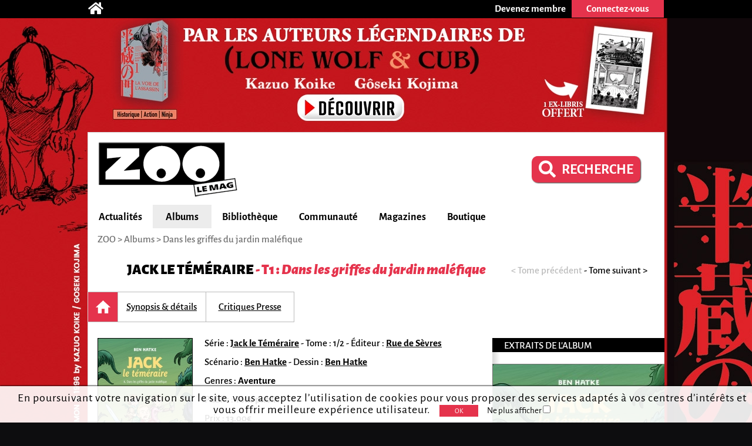

--- FILE ---
content_type: text/html; charset=utf-8
request_url: https://zoolemag.com/album-bd/jack-le-temeraire/227864-1-dans-les-griffes-du-jardin-malefique
body_size: 10504
content:
<!DOCTYPE html><html lang="fr" prefix="http://ogp.me/ns/book#"><head><script async src="//pagead2.googlesyndication.com/pagead/js/adsbygoogle.js"></script><script>(adsbygoogle = window.adsbygoogle || []).push({google_ad_client: "ca-pub-1257591953371321",enable_page_level_ads: true,overlays: {bottom: true}});</script><meta charset="utf-8"><meta name="viewport" content="width=device-width, initial-scale=1.0"><base href="https://zoolemag.com"><link rel="publisher" href="https://plus.google.com/u/0/109505745996265296004/posts"/><meta name="robots" content="index,follow"/><title>Jack le Téméraire - Dans les griffes du jardin maléfique, BD et tomes sur ZOO</title><meta name="description" content="Découvrez résumé en ligne, extraits, bande-annonce et critiques du tome 1 de Jack le Téméraire, Dans les griffes du jardin maléfique par Ben Hatke sur ZOO"/><meta property="og:title" content="Jack le Téméraire T.1 Dans les griffes du jardin maléfique" /><meta property="og:type" content="book" /><meta property="og:url" content="https://zoolemag.com/album-bd/jack-le-temeraire/227864-1-dans-les-griffes-du-jardin-malefique" /><meta property="og:image" content="https://cdn.zoolemag.com/red/alb/227864/258050-1.jpeg" /><meta property="og:image:width" content="160"><meta property="og:image:height" content="250"><meta property="og:site_name" content="ZOO" /><meta property="og:description" content="S’il y a bien une personne à qui Ben Hatke doit son amour de la lecture, c’est sa mère. Il lui dédie le premier tome de Jack le Téméraire, une série qui insuffle un vent de modernité à un classique des contes de fées !
L’arrivée de l’été est loin de réjouir Jack. Pendant que sa" /><meta property="fb:app_id" content="390743581337092"/>
<link rel="icon" href="https://www.root.culturebd.com/favicon.ico?v=5"/><!--[if lt IE 9]><script src="js/lib/html5.js"></script><![endif]--><link rel='stylesheet' href='/css/screen.1766576398.css'><link href="https://www.bo.culturebd.com/smarty/templates/styles/jquery/jquery-ui.css" rel="stylesheet" type="text/css"/><script src='js/min/1663853645197_cbdLib.min.js'></script><link rel='stylesheet' href='css/fontawesome-all.min.css'/><link rel='publisher' href='https://plus.google.com/109505745996265296004'/><script src='js/min/UserSession.min.js'></script><script src='js/min/BiblioCollection.min.js'></script><script src='js/min/BiblioWishlist.min.js'></script><script src='js/min/BiblioReaded.min.js'></script><script src='js/min/Biblio.min.js'></script><script src='js/min/album.min.js'></script><script src='js/min/cbd_note.min.js'></script><script src="js/min/followAuteur/FollowAuteurRequestor.min.js"></script><script src="js/min/followAuteur/AuteurController.min.js"></script><script src="js/min/followSerie/AlbumController.min.js"></script><script src="https://cdn.zoolemag.com/static/lib/jquery-ui-1.13.2.custom/jquery-ui.min.js"></script><script src="js/min/widget-zoo-follow.min.js"></script><script src='js/min/ad_article.min.js'></script><script defer> $(document).on('ready',function(){ let AlbumControllerInstance = new AlbumController(17107,'.new-biblio-action-buttons-album .newfollowSerie'); }); </script><script src='/js/min/followSerie/FollowSerieRequestor.min.js'></script><script src='/js/min/followSerie/AlbumController.min.js'></script><script>var serie_id = 17107;</script><script src='js/min/cbd_likes.min.js'></script><script src='js/min/new-cbd_likes.min.js'></script><script> $(document).ready(function(){ let LIKE = new Like('0'); }); </script><script> $(document).ready(function(){ var COM = new Commentaire('5','227864','0','https://cdn.zoolemag.com/red/mbr/default.jpg','0'); }); </script><script> $(document).ready(function(){ new Affiliate('#culturaBuyUrl','9782369814979','Cultura'); }); </script><script src='js/min/Citation.min.js'></script><script> $(document).ready(function(){ let cit = new Citation('0'); }); </script><script src="https://kit.fontawesome.com/1f828caa3c.js"></script></head><body style="background-color:#0d0d0f; background-image:url('https://cdn.zoolemag.com/bus/hab/709/685693-1.jpg');" ten_id="5" pk_id="227864" ><noscript><iframe src="//www.googletagmanager.com/ns.html?id=GTM-5QH9CQ" height="0" width="0" style="display:none;visibility:hidden"></iframe></noscript><script>(function(w,d,s,l,i){w[l]=w[l]||[];w[l].push({'gtm.start': new Date().getTime(),event:'gtm.js'});var f=d.getElementsByTagName(s)[0],j=d.createElement(s),dl=l!='dataLayer'?'&l='+l:'';j.async=true;j.src='//www.googletagmanager.com/gtm.js?id='+i+dl;f.parentNode.insertBefore(j,f);})(window,document,'script','dataLayer','GTM-5QH9CQ');</script><section id="topBar"><div class="inner"><div class="community"><a href='/' title="Accueil"><span class="icon-home fas fa-home"></span></a></div><div class="member"><a href="inscription"><div class="subscribe-btn btn-medium"><span>Devenez membre</span></div></a><div class="login"><div class="login-btn btn-medium-selected " id="subscribe"><span>Connectez-vous</span></div><div class="login-panel panel-over" id="connectBarSubscribe" style="display:none;"><form id="form_auth" class="classic" type="POST"><div class='field'><label for="login-email">E-mail ou pseudo</label><input type="text" id="login-email" name="login"/></div><div class='field'><label for="login-password">Mot de passe</label><input type="password" id="login-password" name="password"/></div><input type="submit" id="submitAuthentification" class="login-submit btn-new-red" value="Connexion"/><a class="lost-password">Mot de passe oublié ?</a></form><form id="form_resetpw" class="classic"><p class="notice">Entrez votre E-mail ou pseudo, un nouveau mot de passe vous sera envoyé par e-mail</p><div class='field'><label for="resetpw-email" class="required">E-mail ou pseudo</label><input type="text" id="resetpw-email" name="login" required/></div><input type="submit" class="resetpw-submit btn-new-red" value="Réinitialiser"/></form></div></div></div></div></section><div id="main" class=""><header><a href="./" title="Accueil"><img src="/img/brand/logo.png" alt="ZOO" /></a><div class="main-search" style="margin-right: 40px;margin-top: 20px;"><a href="recherche" type="button" class="mtbt mtbt-red" style="margin-top: 20px;border-radius: 10px"><div style="display: flex;flex-direction: row;align-items: center;"><i class="fa fa-search" style="font-size: 29px;margin-right: 10px"></i><p style="font-weight: 700;font-size: 24px">RECHERCHE</p></div></a></div><nav><ul id="menu"><li class="mainMenu"><a href="/index/actualite">Actualités</a><ul class="submenu"><li><a href="/index/anecdote">Anecdotes</a></li><li><a href="/index/critique">Critiques</a></li><li><a href="/index/interview">Interviews</a></li><li><a href="/index/actualite">News</a></li><li><a href="/index/jeu-concours">Jeux-concours</a></li></ul></li><li class="mainMenu"><a href="/index/nouveaute">Albums</a><ul class="submenu"><li><a href="/index/a-paraitre">À paraître</a></li><li><a href="/index/bande-annonce">Bandes-annonces</a></li><li><a href="/index/nouveaute">Nouveautés</a></li><li><a href="/index/preview">Previews</a></li><li><a href="/index/quiz">Quiz</a></li></ul></li><li class="mainMenu"><a href="ma-collection">Bibliothèque</a><ul class="submenu"><li><a href="/actualites/articles/2019/03/678-zoo-lance-sa-gestion-de-collection-et-son-appli">Comment ça marche ?</a></li><li><a href="ma-collection">Ma collection</a></li><li><a href="ma-wishlist">Mes souhaits</a></li><li><a href="mes-lectures">Mes lectures</a></li><li><a href="create/album">Créer un album</a></li></ul></li><li class="mainMenu"><a href="communaute">Communauté</a><ul class="submenu"><li><a href="communaute">L'actualité de la communauté</a></li><li><a href="communaute/avantages-membre">Avantages membre</li><li><a href="communaute/devenez-super-membre">Devenez super membre</li></ul></li><li class="mainMenu"><a href="zoo-le-mag">Magazines</a><ul class="submenu"><li><a href="zoo-le-mag/abonnement-pro">S’abonner à ZOO (Pro)</a></li><li><a href="zoo-manga/abonnement-pro">S’abonner à ZOO Manga (Pro)</a></li><li><a href="zoo-le-mag-distribution">Où trouver ZOO</a></li><li><a href="zoo-le-mag">ZOO numérique</a></li></ul></li><li class="mainMenu"><a href="boutique">Boutique</a></li></ul><p id="navigation"><span class='hidden' id='activeTab'>42</span>ZOO > <span itemscope itemtype="http://data-vocabulary.org/Breadcrumb"><a href="https://zoolemag.com/album-bd/jack-le-temeraire/227864-1-dans-les-griffes-du-jardin-malefique" itemprop="url"><span itemprop="title">Albums</span></a></span> > Dans les griffes du jardin maléfique</p></nav></header><section id="album" class="content content-aside-album" itemscope itemtype="https://schema.org/Book"><div class="leading"><div class="album-header">
    <div class="header">
        <h1 id="h-alb-titre" class="Title center-text" itemprop="name"><a id="a-serie"
                    ser_id="17107" href="https://zoolemag.com/serie-17107-jack-le-temeraire">Jack le Téméraire</a> <span>  - T1  :
                                 <i>Dans les griffes du jardin maléfique</i></span></h1>
    </div>
    <div class="nav-tome"><span class="nav disabled">< Tome précédent</span><span class="span-sep"> - </span><a class='nav' href="album-bd/jack-le-temeraire/229934-2-face-au-roi-des-gobelins" target="_self">Tome suivant ></a></div></div>
<nav id="new-nav"><ul><a ><li id="new-nav-home"  class="current"><div>Accueil</div></li></a><a href="https://zoolemag.com/album-bd/jack-le-temeraire/227864-1-dans-les-griffes-du-jardin-malefique/resume"><li  ><div>Synopsis & détails</div></li></a><a href="https://zoolemag.com/album-bd/jack-le-temeraire/227864-1-dans-les-griffes-du-jardin-malefique/critiques/presse"><li  ><div>Critiques Presse</div></li></a></ul></nav><div class="albumHomeContainer"><div class="albumHomeContent"><div class="leading"><div class="infos" ><img itemprop="image" id="img-cover" src="https://cdn.zoolemag.com/red/alb/227864/258050-1.jpeg"  class="cover"  alt="couverture de l'album Dans les griffes du jardin maléfique" /><div class="card aside-cover"><p id="p-auteurs" class="hidden"><a pfn_id="9493" href="auteurs/9493-ben-hatke">Ben Hatke</a></p><p class="separators"><span class="sep a-title-info">Série : <a class="a-link-info" ser_id="17107" href="https://zoolemag.com/serie-17107-jack-le-temeraire">Jack le Téméraire</a></span><span class="mobileHide a-title-info sep">Tome : 1/2</span><span class="mobileHide a-title-info sep">Éditeur : <a class="a-link-info" href='editeur/1944-rue-de-sevres'>Rue de Sèvres</a></span></p><p class="separators"><span class="sep a-title-info">Scénario : <span itemprop="contributor" class="a-link-info"><a pfn_id="9493" href="auteurs/9493-ben-hatke">Ben Hatke</a></span><span class="sep a-title-info">Dessin : <span itemprop="illustrator" class="a-link-info"><a pfn_id="9493" href="auteurs/9493-ben-hatke">Ben Hatke</a></span></p><p class="separators"></p><p class="mobileHide a-title-info"></span></p><p class="mobileHide a-title-info">Genres :  <span itemprop="genre" class="a-link-info">Aventure</span></p><p class="mobileHide a-title-info">Public : <span itemprop="audience" class="a-link-info">Tout public</span></p><p class="mobileHide a-title-info">Prix : <span itemprop="prix" class="a-link-info">13.00€</span></p><ul class="notes"><li class="note" itemprop="aggregateRating" itemscope itemtype="https://schema.org/AggregateRating"><meta itemprop="bestRating" content="5"><meta itemprop="worstRating" content="0.5"><div class="cbd_note note"><div class="label">ZOO</div><img src="img/ui/note/4.5.svg" alt="note Zoo" /><span itemprop="ratingValue" class="a-link-info">4.5</span><div class="cbd_note_detail mobileHide"><div class="note"><p class="label">Scénario</p><img class="img_note" src="img/ui/note/5.0.svg"alt="" /><span class="note_attr">5.0</span></div><div class="note"><p class="label">Dessin</p><img class="img_note" src="img/ui/note/4.0.svg"alt="" /><span class="note_attr">4.0</span></div><div class="dial"><img src="img/ui/dial-note_cbd.png" alt="" /></div></div></div></li><li class="note sep"><div class="label">Lecteurs</div><img class="img_note" src="img/ui/note/0.0.svg" alt="note lecteurs" /><span></span></a><div class="count"> 0 critique</div></li></ul></div><span itemprop="publisher" itemscope itemtype="https://schema.org/Organization"><meta itemprop="name" content="Rue de Sèvres"><meta itemprop="url" content="http://www.editions-ruedesevres.fr/jack-le-t%C3%A9m%C3%A9raire-t1"></span><span class="mobileHide social label"><a target="_blank" href="http://www.editions-ruedesevres.fr/jack-le-t%C3%A9m%C3%A9raire-t1">Voir la page éditeur</a></span></div></div><div class="follow"><div class='new-biblio-action-buttons-album'><div title="Ajouter à mes lectures"><img src="../img/ui/album_Lu.svg" id="alb_lu_227864" class='addToReaded'></div><div title="Ajouter à ma collection"><img src="../img/ui/album_Collection.svg" id="alb_col_227864" class='addToCollection'></div><div title="Ajouter à ma wishlist"><img src="../img/ui/album_Wishlist.svg" id="alb_wishlist_227864" class='addToWishlist'></div><div class="addToFollow button"><img src="../img/ui/followSerie_off.svg"  id="unfollowSerie" class="button btn-new-red newfollowSerie followSerieBtn " style="padding: 0px; border-radius: 7px;" title="Suivre cette série" /></div><script>
    function unsubSerie() {
        let followSerie = document.getElementById("followSerie");
        if (followSerie.src.match("../img/ui/followSerie_on.svg")) {
            followSerie.src = "../img/ui/followSerie_off.svg";
        } else {
            followSerie.src = "../img/ui/followSerie_on.svg";
        }
    }

    function subSerie() {
        let followSerie = document.getElementById("unfollowSerie");
        if (followSerie.src.match("../img/ui/followSerie_off.svg")) {
            followSerie.src = "../img/ui/followSerie_on.svg";
        } else {
            followSerie.src = "../img/ui/followSerie_off.svg";
        }
    }
</script><div class="new-social social-marginless">
	<meta itemprop="interactionType" content="https://schema.org/LikeAction"><img id="LikePage" class="new-cbd_like" aria-label="J'aime et je suis cette page" itemscope itemtype="https://schema.org/InteractionCounter"  src="../img/ui/btn-aime.svg" title="J'aime cette page" aria-label="J'aime cette page" data-cbd-like="like"></a><script>
		function unlikePage() {
			let followSerie = document.getElementById("LikePage");
			if (followSerie.src.match("../img/ui/btn-aime-full.svg")) {
				followSerie.src = "../img/ui/btn-aime.svg";
			} else {
				followSerie.src = "../img/ui/btn-aime-full.svg";
			}
		}

		function likePage() {
			let followSerie = document.getElementById("LikePage");
			if (followSerie.src.match("../img/ui/btn-aime.svg")) {
				followSerie.src = "../img/ui/btn-aime-full.svg";
			} else {
				followSerie.src = "../img/ui/btn-aime.svg";
			}
		}
	</script></div>
<div class="cbd_rate_onlycomment">
    <img class="common-btn" title="Donner votre avis" src="../img/ui/go-comment.svg">
</div>
<div class="button">
    <img onclick="on()" src="../img/ui/btn_share.svg" id="share_"
    style="padding:0px;background-repeat: no-repeat; background-color:transparent; box-shadow: none;"
    class="button btn-new-red common-btn" title="Partager cette page" />
</div>

<script>
function on() {
    document.getElementById("overlay").style.display = "block";
    document.getElementById("overlayContent").style.display = "block";
}

function off() {
    document.getElementById("overlay").style.display = "none";
    document.getElementById("overlayContent").style.display = "none";

    document.getElementById("overlayLu").style.display = "none";
    document.getElementById("overlayContentLu").style.display = "none";
    document.getElementById("popupLu").style.display = "none";
    document.getElementById("loadLu").style.display = "none";
    document.getElementById("luBloc").style.display = "block";

    document.getElementById("overlayCollec").style.display = "none";
    document.getElementById("overlayContentCollec").style.display = "none";
    document.getElementById("popupCollec").style.display = "none";
    document.getElementById("loadCollec").style.display = "none";
    document.getElementById("collecBloc").style.display = "block";

    document.getElementById("overlayWish").style.display = "none";
    document.getElementById("overlayContentWish").style.display = "none";
    document.getElementById("popupWish").style.display = "none";
    document.getElementById("loadWish").style.display = "none";
    document.getElementById("wishBloc").style.display = "block";

}

function showBtn(id) {
    document.getElementById(id).style.display = "initial";
}

function hideBtn(id) {
    document.getElementById(id).style.display = "none";
}
</script></div><!-- BOUTONS SHARE RATE ONLY --><div class="socialBtn"><div id="overlay" onclick="off()" style="position: fixed; display: none; width: 100%; height: 100%; top: 0; left: 0; right: 0; bottom: 0; z-index: 2;"></div><div id="overlayContent" style="display: none;"><div class="share-buttons"><div class="shareSocial" style="display: block;"><ul><a target="_blank" href="https://www.facebook.com/sharer/sharer.php?u=https://zoolemag.com/album-bd/jack-le-temeraire/227864-1-dans-les-griffes-du-jardin-malefique"><li><div class="share-btn share-facebook"><span><i class='fab fa-facebook-square'></i></span>Facebook</div></li></a> 							<a target="_blank" href="https://twitter.com/share?url=https://zoolemag.com/album-bd/jack-le-temeraire/227864-1-dans-les-griffes-du-jardin-malefique&text=%23ZooLeMag+@zoolemag+Jack le Téméraire" data-lang="fr" data-hashtags="ZOO"><li><div class="share-btn share-twitter"><span><img src="img/social/x-twitter.svg" alt="twitter"></span>Twitter</div></li></a><a target="_blank" href="mailto:?&body=https://zoolemag.com/album-bd/jack-le-temeraire/227864-1-dans-les-griffes-du-jardin-malefique"><li><div class="share-btn share-site-email"><span><i class="fa fa-envelope" aria-hidden="true"></i></span>Envoyer le lien par e-mail</div></li></a><a class="clipboard"><li><div class="share-btn share-site"><span><i class='fas fa-link'></i></span>Copier le lien</div></li></a></ul></div></div></div></div><script>
	function on() {
		document.getElementById("overlay").style.display = "block";
		document.getElementById("overlayContent").style.display = "block";
	}

	function off() {
		document.getElementById("overlay").style.display = "none";
		document.getElementById("overlayContent").style.display = "none";
	}
	
	var $temp = $("<input>");
	var $url = $(location).attr('href');
	$('.clipboard').on('click', function() {
		$("body").append($temp);
		$temp.val($url).select();
		document.execCommand("copy");
		$temp.remove();
		alert("Le lien de la page a été copié !");
	})
	</script></div><h2 id="h-res" class="titleInfo">Le synopsis de l'album <i>Dans les griffes du jardin maléfique</i></h2><article item prop="description" id="resume" class="cbd_wysiwyg"><p class="option_p">L’été approche, ce qui est loin de ravir Jack qui, comme chaque année, va devoir s’occuper de sa jeune soeur Maddie, autiste et mutique, pendant que sa mère, célibataire, prend un deuxième boulot pour joindre les deux bouts.</p><p class="option_p">Mais les choses s’annoncent un peu différentes cet été : déjà, ils font connaissance avec leur nouvelle voisine, Lilly, bien délurée. Mais surtout, tout bascule lorsque Maddie se met à parler pour convaincre Jack d’acheter des graines à planter… qui vont s’avérer magiques, voire maléfiques ! Une étrange jungle pousse alors dans leur jardin, où ils feront d’étranges rencontres, seront l’objet d’attaques multiples, jusqu’à l’enlèvement de Maddie.</p><p class="option_p">Jack et Lilly vont devoir grandir bien vite pour tenter de contrôler la situation...</p></article><hr class="delimite-sep">    <div itemtype="https://schema.org/Review" itemscope class="relative">
        <h2 id="cbdReview" class="titleInfo art-title">
                            La critique ZOO sur l'album <i>Dans les griffes du jardin maléfique</i>                    </h2>

                <div class="chron_author" itemscope itemprop="author" itemtype="https://schema.org/Person">
            <div class="chron_author_detail">
                <meta itemprop="url" content="membre/virginie kroun">
                <p class="titre" itemprop="name">
                    Par <a href="membre/virginie kroun">Virginie Kroun</a>
                </p>
                                <p class="separator_text">-</p>
                <p class="date">le 17 novembre 2017</p>
                            </div>
        </div>
        
        
        <article id="alb-critcbd" class="cbd_wysiwyg">
            <div itemprop="reviewBody">
                <!DOCTYPE html PUBLIC "-//W3C//DTD HTML 4.0 Transitional//EN" "http://www.w3.org/TR/REC-html40/loose.dtd"> <html><body><p class="option_p"><strong>S&rsquo;il y a bien une personne &agrave; qui Ben Hatke doit son amour de la lecture, c&rsquo;est sa m&egrave;re. Il lui d&eacute;die le premier tome de <em>Jack le T&eacute;m&eacute;raire</em>, une s&eacute;rie qui insuffle un vent de modernit&eacute; &agrave; un classique des contes de f&eacute;es !</strong></p> <p class="option_p">L&rsquo;arriv&eacute;e de l&rsquo;&eacute;t&eacute; est loin de r&eacute;jouir Jack. Pendant que sa m&egrave;re cumule les boulots pour faire vivre la famille, le gar&ccedil;on doit s&rsquo;occuper de Maddy, sa s&oelig;ur autiste et mutique. Suite aux supplications de sa s&oelig;ur, Jack ach&egrave;te une poign&eacute;e de graines &agrave; un homme myst&eacute;rieux. Apr&egrave;s les avoir les plant&eacute;es, la fratrie se r&eacute;veille aux c&ocirc;t&eacute;s d&rsquo;un jardin luxuriant, qui ne fait qu&rsquo;annoncer le d&eacute;but des ennuis...</p> <div class=""><img src="https://www.images.culturebd.com/red/alb/227864/MCE/alb_227864_1510929181-101753.jpeg" id="TINY_MCE_9_19_258051" alt="" title="" style="display: block; margin-left: auto; margin-right: auto;" data-mce-src="https://www.images.culturebd.com/red/alb/227864/MCE/alb_227864_1510929181-101753.jpeg" data-mce-style="display: block; margin-left: auto; margin-right: auto;"></div> <p class="option_p">Entre les mottes de terre lanc&eacute;es par des plantes mal&eacute;fiques et les &eacute;tranges cr&eacute;atures qui envahissent le terrain, Jack et Maddy doivent percer les secrets de cette &eacute;trange jungle surgie des tr&eacute;fonds de la terre. Il ne manquait plus que Lilly, leur nouvelle voisine d&eacute;brouillarde, pour former un trio par&eacute; pour l&rsquo;aventure.</p><div class="_zoadMark"></div> <p class="option_p">Revisitant les m&eacute;saventures de <em>Jack et le haricot magique</em>, <em>Dans les griffes du jardin mal&eacute;fique</em> nous plonge dans une histoire o&ugrave; la magie c&ocirc;toie les duret&eacute;s de la vie. La monoparentalit&eacute;, le handicap et la qu&ecirc;te identitaire sont tour &agrave; tour expos&eacute;s, non sans une douceur que <a href="https://zoolemag.com/auteurs/9493-ben-hatke" data-cod="PFN" data-id="9493" data-int>Ben Hatke</a> sait savamment ma&icirc;triser.</p> <p class="option_p">Comme dans sa trilogie <em></em><a href="https://zoolemag.com/serie-12497-zita-la-fille-de-l-espace" data-cod="SER" data-id="12497" data-int><em>Zita la fille de l&rsquo;espace</em></a>, le trait de l&rsquo;auteur est toujours &eacute;nergique et tendre. Id&eacute;al pour cerner la f&eacute;erie qui se d&eacute;gage de la faune, ainsi que l&rsquo;&eacute;clat de d&rsquo;humanit&eacute; et de vaillance brillant dans les mirettes de ses personnages. La colorisation, quant &agrave; elle, accompagne bien la fantaisie de l&rsquo;album bien qu&rsquo;elle manque un peu de pep&rsquo;s.</p> <p class="option_p">Ce premier tome de <em>Jack le T&eacute;m&eacute;raire</em> parlera aux petits aventuriers, qui veulent faire le plein de magie et sensations fortes avant d&rsquo;affronter l&rsquo;hiver !</p> </body></html> 
            </div>
        </article>

        <span itemprop="itemReviewed" itemscope itemtype="https://schema.org/Thing">
            <meta itemprop="url" content="https://zoolemag.com/album-bd/jack-le-temeraire/227864-1-dans-les-griffes-du-jardin-malefique">
            <meta itemprop="name" content="Dans les griffes du jardin maléfique">
        </span>

        <span itemprop="reviewRating" itemtype="https://schema.org/Rating" itemscope>
            <meta itemprop="ratingValue" content="4.5">
            <meta itemprop="bestRating" content="5">
            <meta itemprop="worstRating" content="0.5">
        </span>
    </div>
    <article class="mobileHide">
        <div class="container-preview">
            <div class="content-preview">
                <p>3.5</p>
            </div>
            <div class="content-rate-list-preview">
                <ul class="rate-list-preview">
                                            <li>
                            <a target="_blank" href="https://culturebd.com/album-bd/jack-le-temeraire/227864-1-dans-les-griffes-du-jardin-malefique">                                <img src="img/ui/note/4.5.svg" alt="" /><span>ZOO</span>
                                </a>                        </li>
                                            <li>
                            <a target="_blank" href="https://www.bdgest.com/chronique-7985-BD-Jack-le-temeraire-Dans-les-griffes-du-jardin-malefique.html">                                <img src="img/ui/note/3.5.svg" alt="" /><span>BD Gest'</span>
                                </a>                        </li>
                                            <li>
                            <a target="_blank" href="http://www.planetebd.com/comics/rue-de-sevres/jack-le-temeraire/dans-les-griffes-du-jardin-malefique/32818.html">                                <img src="img/ui/note/2.5.svg" alt="" /><span>PlanèteBD</span>
                                </a>                        </li>
                                    </ul>
            </div>
            <div class="link_presse_critism">
                <div class="link-sep">
                    <img src="img/ui/mascotte-critique-presse.png">
                    <br>
                <a class="link-more" href="https://zoolemag.com/album-bd/jack-le-temeraire/227864-1-dans-les-griffes-du-jardin-malefique/critiques/presse">3 critiques presse</a>
                </div>
            </div>
        </div>
    </article>
<div class="page-up"><img alt="" src="img/ui/arrow-up.png"> Haut de page</div><div id="comment-form-bottom"><form class="form-comment"><h2 class="titleInfo">Commentez et critiquez</h2><div class="cbd_rate"><span class="ratingDisplay"></span><span class="zone_rate"></span></div><div class="dial-box comment" id="formCommentBottom"><textarea class="comment-text" name="comment-text" maxlength="1200" placeholder="Participez à la discussion..." ></textarea><div class="dial"></div><p class='rest_char'><span class='sp-rate-rmn'>1200</span> caractères restants</p><div class="image"><span class="camera"><img src="img/ui/camera-v2.png"/><input class="btn-new-flat red" type="submit" value="Valider"/></span><input type="file" accept=".png,.jpg,.gif,.svg" class="hidden uploadImageComment"/><div class="preview"></div></div></div><div class="blog hidden"><label><span>Blog url<input class="urlBlog" style="margin-left:20px;position:relative;" type="text"/></label></div></form></div><div class="listComments" id="5-227864-comments"><h2 class="hidden" id="comment-header">Commentaire et critiques (<span id="commentCount" itemtype="commentCount">0</span>)</h2></div>
            <div id='div-lbx' class='lightbox hidden'>
                <div id='a-lbx-close' class='close2 v2 Icon block'>
                    
                </div>
                <iframe class='reader-iframe' src='https://reader.zoolemag.com/preview/227864'></iframe>
            </div>
            </div><aside class="aside"><h3 id="extraits-album">Extraits de l'album</h3><ul id="ul_bm_aex" class="extract"><a id="a_bm_aex"><li><img src="https://cdn.zoolemag.com/red/alb/227864/320-sw/258050-1.jpeg" alt="extrait de l'album" /><p>Lisez les premières planches</p></li></a></ul><h3>Achetez l'album</h3><a id="culturaBuyUrl" href="" class="buyButton  buyButton-blue  hidden" target="_blank"><div class="image" style="background:#25327b;"><img src="/img/buy/cultura.png"></div></a><a href="http://www.bdfugue.com/a/.?ref=293&ean=9782369814979" class="buyButton  buyButton-red " target="_blank"><div class="image" style="background:#cb1417;"><img src="/img/buy/BDFugue.png"></div></a><a href="https://www.awin1.com/cread.php?awinmid=12665&awinaffid=503555&clickref=&p=https://fnac.com/SearchResult/ResultList.aspx?Search=9782369814979" class="buyButton  buyButton-yellow " target="_blank"><div class="image" style="background:#E1A925;"><img src="/img/buy/fnac.png"></div></a><h3>Pour aller plus loin</h3><ul class="around list-arrow"><div class="articleContainer_aside"><a href="https://zoolemag.com/auteurs/9493-ben-hatke"><div class="interviewContainer"><div class="articleContent interview_type"><img class="auteurPrsImg" src="https://cdn.zoolemag.com/red/pfn/9493/257069-1.jpeg" /><div class="infoContent"><div class="auteurPrs_content"><p>Ben Hatke</p><p class="detail-auteur">Auteur, Coloriste, Dessinateur, Scénariste</p><div class="follow"><img src="../img/ui/follow_off.svg" class="button btn-new-red followAuteurBtn followAuteurBtn-9493 "style="width: 60px; padding: 0px; border-radius: 5px;" data-auteur-id="9493"title="Suivre cet auteur" /></div></div></div></div></div></a><div class="seperator-limit"><hr class="delimite-sep"></div><a href="https://zoolemag.com/serie-12497-zita-la-fille-de-l-espace"><div class="interviewContainer"><div class="interview_Img_Container"><img class="big_img" src="https://cdn.zoolemag.com/red/alb/300050/633027-1.jpg" /></div><div><h4>Zita, la fille de l'espace</h4><div class="detail-artc"><p class="tag-artc">Série</p></div></div></div></a><div class="seperator-limit"><hr class="delimite-sep"></div></div></ul><script src="js/min/followAuteur.min.js"></script><h3>Les 2 citations de l'album</h3><div class="cit-container"><div class="bubbleLeft"><img class="quoteLeft" src="../img/ui/guillemets_ouverts.svg" /><div class="citContent"><p>Ces plantes sont dangereuses !</p></div><img class="quoteRight" src="../img/ui/guillemets_ferme.svg" /></div><div class="descContentLeft textBubbleLeft" itemscope itemtype="https://schema.org/Quotation"><p><a class="underLink" href="https://zoolemag.com/personnages/2082-jack">Jack</a> posté par <a class="bold" itemprop="publisher" itemtype="https://schema.org/Person" itemscope="" href="https://zoolemag.com/membre/virginie kroun">Virginie Kroun</a><span id="quo_2904" class='like-dislike'><a class="like NC "><span class='count'>1</span> <img class='off' alt='' src='img/ui/thumb-up-big-grey.png'/><img class='on' alt='' src='img/ui/thumb-up-big-red.png'/></a> <a class="dislike NC "><img class='off' alt='' src='img/ui/thumb-down-big-grey.png'/><img class='on' alt='' src='img/ui/thumb-down-big-red.png'/>  <span class='count'>0</span></a></span></p></div><div class="bubbleRight" id="quo_2905"><img class="quoteLeft" src="../img/ui/guillemets_ouverts.svg" /><div class="citContent"><p>Et alors ? Il suffit d’être plus dangereux qu’elles...</p></div><img class="quoteRight" src="../img/ui/guillemets_ferme.svg" /></div><div class="descContentRight textBubbleRight" itemscope itemtype="https://schema.org/Quotation"><p><a class="underLink" href="https://zoolemag.com/personnages/2083-lilly">Lilly</a> posté par <a class="bold" itemprop="publisher" itemtype="https://schema.org/Person" itemscope="" href="https://zoolemag.com/membre/virginie kroun">Virginie Kroun</a><span id="quo_2905" class='like-dislike'><a class="like NC "><span class='count'>1</span> <img class='off' alt='' src='img/ui/thumb-up-big-grey.png'/><img class='on' alt='' src='img/ui/thumb-up-big-red.png'/></a> <a class="dislike NC "><img class='off' alt='' src='img/ui/thumb-down-big-grey.png'/><img class='on' alt='' src='img/ui/thumb-down-big-red.png'/>  <span class='count'>0</span></a></span></p></div><div style="margin-top: 20px; margin-left: 25px;"></div></div><h3>Citations de l'album</h3><ul class='quotes'><form class="submit-quote" action="#"><div>Donnez votre citation préférée</div><textarea id='text-quote' maxlength="1200"></textarea>Nom du personnage <input type="text" id='character-quote' name="character"><input type="submit" value="&gt; Envoyer" class="btn-new-red"></form></ul><h3>ZOO sur Facebook</h3><div class="fb-page" data-href="https://www.facebook.com/zoolemag/" data-width="295" data-small-header="true" data-adapt-container-width="true" data-hide-cover="false" data-show-facepile="true" data-show-posts="true"><div class="fb-xfbml-parse-ignore"><blockquote cite="https://www.facebook.com/zoolemag/"><a href="https://www.facebook.com/zoolemag/">ZOO</a></blockquote></div></div><div id="fb-root"></div><script>(function(d,s,id){var js, fjs = d.getElementsByTagName(s)[0];if (d.getElementById(id)) return;js = d.createElement(s); js.id = id;js.src = "//connect.facebook.net/fr_FR/sdk.js#xfbml=1&version=v2.4";fjs.parentNode.insertBefore(js, fjs);} (document, 'script', 'facebook-jssdk'));</script></aside></div></div></section><footer><div class="centered"><div class='row'><div class="col"><h3>Actualités</h3><p><a href="/index/anecdote">Anecdotes</a></p><p><a href="/index/bande-annonce">Bandes-annonces</a></p><p><a href="/index/critique">Critiques</a></p><p><a href="/index/interview">Interviews</a></p><p><a href="/index/actualite">News</a></p><p><a href="/index/preview">Previews</a></p></div><div class="col"><h3>BD</h3><p><a href="/index/a-paraitre/BD">BD à paraître</a></p><p><a href="/index/bande-annonce/BD">Bandes-annonces BD</a></p><p><a href="/index/critique/BD">Critiques BD</a></p><p><a href="/index/nouveaute/BD">Nouveautés BD</a></p><p><a href="/index/preview/BD">Previews BD</a></p></div><div class="col"><h3>Manga</h3><p><a href="/index/a-paraitre/manga">Manga à paraître</a></p><p><a href="/index/bande-annonce/manga">Bandes-annonces manga</a></p><p><a href="/index/critique/manga">Critiques manga</a></p><p><a href="/index/nouveaute/manga">Nouveautés manga</a></p><p><a href="/index/preview/manga">Previews manga</a></p></div><div class="col"><h3>Jeunesse</h3><p><a href="/index/a-paraitre/jeunesse">Jeunesse à paraître</a></p><p><a href="/index/bande-annonce/jeunesse">Bandes-annonces jeunesse</a></p><p><a href="/index/critique/jeunesse">Critiques jeunesse</a></p><p><a href="/index/nouveaute/jeunesse">Nouveautés jeunesse</a></p><p><a href="/index/preview/jeunesse">Previews jeunesse</a></p></div><div class="col social"><div class="mobileHide absolute"><p class="who"><a href="/contact">Qui sommes-nous ?</a></p><div class="networks"><a target="_blank" href="https://www.facebook.com/zoolemag"><img src="/img/social/fb.png" alt="icône facebook ZOO" title="facebook ZOO"></a><a target="_blank" href="https://twitter.com/zoolemag"><img src="/img/social/x-twitter.svg" alt="icône twitter ZOO" title="twitter ZOO"></a><a target="_blank" href="https://zoolemag.com/RSS"><img src="/img/social/rss.png" alt="icône RSS ZOO" title="RSS ZOO"></a></div><div class="who" style="font-size:14px;"><a href="/politique-confidentialite">Politique de confidentialité</a></div></div></div></div><div class='row'><div class='app-links col'><a href="/zoo-l-app"><h2>> Notre application</h2></a><a target="_blank" href='https://itunes.apple.com/cy/app/culturebd/id1410752728'><img src='/img/store/apple_black&white.png' alt='icône app store'></a><a target="_blank" href='https://play.google.com/store/apps/details?id=com.nenuphar_development.culturebd'><img src='/img/store/google-white&black.png' alt='icône google play'></a></div><div class='col'><h2>Ma bibliothèque</h2><p><a class="block" href='/ma-collection'>Ma collection</a><a class="block" href='/ma-wishlist'>Ma liste de souhaits</a><br/><a href='/actualites/articles/2018/07/678-culturebd-lance-sa-gestion-de-collection-et-son-appli#formCommentBottom' class='block'>FAQ</a><a class="block" href='/create/album'>Vous ne trouvez pas un album ?</a></p></div></div></div></footer><a target="_blank" href="urlr.me/ng8yNH" id="bglink"></a>
</body></html>

--- FILE ---
content_type: text/html; charset=utf-8
request_url: https://www.google.com/recaptcha/api2/aframe
body_size: 266
content:
<!DOCTYPE HTML><html><head><meta http-equiv="content-type" content="text/html; charset=UTF-8"></head><body><script nonce="1jaZQ5g2f7TJWKcOeHa5oQ">/** Anti-fraud and anti-abuse applications only. See google.com/recaptcha */ try{var clients={'sodar':'https://pagead2.googlesyndication.com/pagead/sodar?'};window.addEventListener("message",function(a){try{if(a.source===window.parent){var b=JSON.parse(a.data);var c=clients[b['id']];if(c){var d=document.createElement('img');d.src=c+b['params']+'&rc='+(localStorage.getItem("rc::a")?sessionStorage.getItem("rc::b"):"");window.document.body.appendChild(d);sessionStorage.setItem("rc::e",parseInt(sessionStorage.getItem("rc::e")||0)+1);localStorage.setItem("rc::h",'1769565707012');}}}catch(b){}});window.parent.postMessage("_grecaptcha_ready", "*");}catch(b){}</script></body></html>

--- FILE ---
content_type: image/svg+xml
request_url: https://zoolemag.com/img/ui/basket.yellow.svg
body_size: 714
content:
<svg id="Calque_1" data-name="Calque 1" xmlns="http://www.w3.org/2000/svg" viewBox="0 0 713.87 451.1"><defs><style>.cls-1{fill:#ddad28;}.cls-2{fill:none;}.cls-2,.cls-4{stroke:#1d1d1b;stroke-linecap:round;stroke-miterlimit:10;stroke-width:15px;}.cls-3{fill:#1d1d1b;}.cls-4{fill:#fff;}</style></defs><rect class="cls-1" x="194.37" y="34.2" width="280.55" height="280.55"/><path class="cls-2" d="M545.48,19.05c-22.79,33.52,23.18,150.32,23.18,150.32C456.59,258,271,312.13,271,312.13s-14.17-59.91-83.71-174.07c-6.76-11.08-26.59-27.14-39.19-33.79,0,0-29.73-17-63.44-2.44"/><circle class="cls-2" cx="625.67" cy="269.69" r="31.2"/><path class="cls-2" d="M542.79,18s-156.7,139.59-355.46,120"/><ellipse class="cls-3" cx="81.42" cy="102.52" rx="25.03" ry="14.35" transform="translate(-24.36 25.38) rotate(-15.44)"/><line class="cls-2" x1="253.12" y1="139.09" x2="319.45" y2="288.32"/><line class="cls-2" x1="325.08" y1="127.96" x2="380.84" y2="260.98"/><line class="cls-2" x1="391.31" y1="107.07" x2="444.39" y2="241.88"/><line class="cls-2" x1="452.17" y1="78.82" x2="501.78" y2="202.86"/><line class="cls-2" x1="502.42" y1="48.45" x2="551.91" y2="172.41"/><path class="cls-2" d="M236.87,217.47s189.79-7.11,305.92-114.95"/><line class="cls-2" x1="447.25" y1="247.11" x2="624.97" y2="239.05"/><polyline class="cls-2" points="314.19 297.03 280.7 350.84 293.46 383.83"/><circle class="cls-4" cx="303.44" cy="407.47" r="31.2"/></svg>

--- FILE ---
content_type: image/svg+xml
request_url: https://zoolemag.com/img/ui/guillemets_ferme.svg
body_size: 367
content:
<svg xmlns="http://www.w3.org/2000/svg" width="50.298" height="29.982" viewBox="0 0 50.298 29.982">
  <path id="Guillemets_fermés" data-name="Guillemets fermés" d="M170.008,106.985a47.241,47.241,0,0,1-.874,9.721,36.425,36.425,0,0,1-2.567,7.7,28.816,28.816,0,0,1-4.424,6.553,65.788,65.788,0,0,1-6.226,6.007l-11.3-5.9a31.19,31.19,0,0,0,1.911-3.55,23.743,23.743,0,0,0,1.584-4.369,35.4,35.4,0,0,0,1.147-5.734,62.491,62.491,0,0,0,.437-7.7Zm24.9,0a47.241,47.241,0,0,1-.874,9.721,36.426,36.426,0,0,1-2.567,7.7,28.817,28.817,0,0,1-4.424,6.553,65.789,65.789,0,0,1-6.226,6.007l-11.3-5.9a31.192,31.192,0,0,0,1.911-3.55,23.743,23.743,0,0,0,1.584-4.369,35.4,35.4,0,0,0,1.147-5.734,62.488,62.488,0,0,0,.437-7.7Z" transform="translate(-144.613 -106.985)" fill="#1e1e1c"/>
</svg>


--- FILE ---
content_type: image/svg+xml
request_url: https://zoolemag.com/img/ui/guillemets_ouverts.svg
body_size: 377
content:
<svg xmlns="http://www.w3.org/2000/svg" width="50.298" height="29.982" viewBox="0 0 50.298 29.982">
  <path id="Guillemets_ouverts" data-name="Guillemets ouverts" d="M234.995,173.253a31.4,31.4,0,0,0-1.966,3.55,23.742,23.742,0,0,0-1.584,4.369,43.028,43.028,0,0,0-1.092,5.734,62.485,62.485,0,0,0-.437,7.7L209.6,197.282a47.052,47.052,0,0,1,.874-9.666,34.449,34.449,0,0,1,2.567-7.7,31.143,31.143,0,0,1,4.369-6.553,55.791,55.791,0,0,1,6.28-6.062Zm24.9,0a31.407,31.407,0,0,0-1.966,3.55,23.74,23.74,0,0,0-1.584,4.369,43.029,43.029,0,0,0-1.092,5.734,62.5,62.5,0,0,0-.437,7.7L234.5,197.282a47.056,47.056,0,0,1,.874-9.666,34.45,34.45,0,0,1,2.567-7.7,31.143,31.143,0,0,1,4.369-6.553,55.8,55.8,0,0,1,6.28-6.062Z" transform="translate(-209.6 -167.3)" fill="#1e1e1c"/>
</svg>
